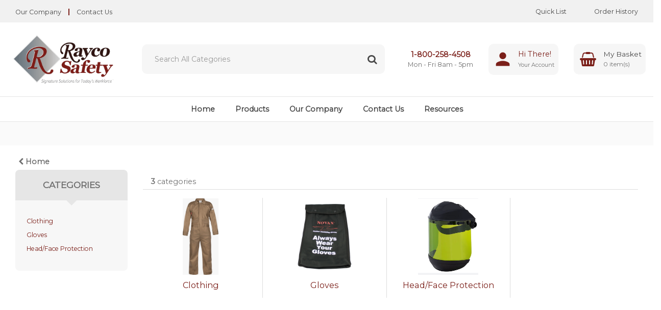

--- FILE ---
content_type: text/html; charset=utf-8
request_url: https://www.google.com/recaptcha/api2/anchor?ar=1&k=6LfX6fcpAAAAADKN9HFjlv42ujHjKxzsKdnuG-RW&co=aHR0cHM6Ly93d3cucmF5Y29zYWZldHkuY29tOjQ0Mw..&hl=en&v=N67nZn4AqZkNcbeMu4prBgzg&size=invisible&sa=loginForm&anchor-ms=20000&execute-ms=30000&cb=cfihcvme1u0u
body_size: 49528
content:
<!DOCTYPE HTML><html dir="ltr" lang="en"><head><meta http-equiv="Content-Type" content="text/html; charset=UTF-8">
<meta http-equiv="X-UA-Compatible" content="IE=edge">
<title>reCAPTCHA</title>
<style type="text/css">
/* cyrillic-ext */
@font-face {
  font-family: 'Roboto';
  font-style: normal;
  font-weight: 400;
  font-stretch: 100%;
  src: url(//fonts.gstatic.com/s/roboto/v48/KFO7CnqEu92Fr1ME7kSn66aGLdTylUAMa3GUBHMdazTgWw.woff2) format('woff2');
  unicode-range: U+0460-052F, U+1C80-1C8A, U+20B4, U+2DE0-2DFF, U+A640-A69F, U+FE2E-FE2F;
}
/* cyrillic */
@font-face {
  font-family: 'Roboto';
  font-style: normal;
  font-weight: 400;
  font-stretch: 100%;
  src: url(//fonts.gstatic.com/s/roboto/v48/KFO7CnqEu92Fr1ME7kSn66aGLdTylUAMa3iUBHMdazTgWw.woff2) format('woff2');
  unicode-range: U+0301, U+0400-045F, U+0490-0491, U+04B0-04B1, U+2116;
}
/* greek-ext */
@font-face {
  font-family: 'Roboto';
  font-style: normal;
  font-weight: 400;
  font-stretch: 100%;
  src: url(//fonts.gstatic.com/s/roboto/v48/KFO7CnqEu92Fr1ME7kSn66aGLdTylUAMa3CUBHMdazTgWw.woff2) format('woff2');
  unicode-range: U+1F00-1FFF;
}
/* greek */
@font-face {
  font-family: 'Roboto';
  font-style: normal;
  font-weight: 400;
  font-stretch: 100%;
  src: url(//fonts.gstatic.com/s/roboto/v48/KFO7CnqEu92Fr1ME7kSn66aGLdTylUAMa3-UBHMdazTgWw.woff2) format('woff2');
  unicode-range: U+0370-0377, U+037A-037F, U+0384-038A, U+038C, U+038E-03A1, U+03A3-03FF;
}
/* math */
@font-face {
  font-family: 'Roboto';
  font-style: normal;
  font-weight: 400;
  font-stretch: 100%;
  src: url(//fonts.gstatic.com/s/roboto/v48/KFO7CnqEu92Fr1ME7kSn66aGLdTylUAMawCUBHMdazTgWw.woff2) format('woff2');
  unicode-range: U+0302-0303, U+0305, U+0307-0308, U+0310, U+0312, U+0315, U+031A, U+0326-0327, U+032C, U+032F-0330, U+0332-0333, U+0338, U+033A, U+0346, U+034D, U+0391-03A1, U+03A3-03A9, U+03B1-03C9, U+03D1, U+03D5-03D6, U+03F0-03F1, U+03F4-03F5, U+2016-2017, U+2034-2038, U+203C, U+2040, U+2043, U+2047, U+2050, U+2057, U+205F, U+2070-2071, U+2074-208E, U+2090-209C, U+20D0-20DC, U+20E1, U+20E5-20EF, U+2100-2112, U+2114-2115, U+2117-2121, U+2123-214F, U+2190, U+2192, U+2194-21AE, U+21B0-21E5, U+21F1-21F2, U+21F4-2211, U+2213-2214, U+2216-22FF, U+2308-230B, U+2310, U+2319, U+231C-2321, U+2336-237A, U+237C, U+2395, U+239B-23B7, U+23D0, U+23DC-23E1, U+2474-2475, U+25AF, U+25B3, U+25B7, U+25BD, U+25C1, U+25CA, U+25CC, U+25FB, U+266D-266F, U+27C0-27FF, U+2900-2AFF, U+2B0E-2B11, U+2B30-2B4C, U+2BFE, U+3030, U+FF5B, U+FF5D, U+1D400-1D7FF, U+1EE00-1EEFF;
}
/* symbols */
@font-face {
  font-family: 'Roboto';
  font-style: normal;
  font-weight: 400;
  font-stretch: 100%;
  src: url(//fonts.gstatic.com/s/roboto/v48/KFO7CnqEu92Fr1ME7kSn66aGLdTylUAMaxKUBHMdazTgWw.woff2) format('woff2');
  unicode-range: U+0001-000C, U+000E-001F, U+007F-009F, U+20DD-20E0, U+20E2-20E4, U+2150-218F, U+2190, U+2192, U+2194-2199, U+21AF, U+21E6-21F0, U+21F3, U+2218-2219, U+2299, U+22C4-22C6, U+2300-243F, U+2440-244A, U+2460-24FF, U+25A0-27BF, U+2800-28FF, U+2921-2922, U+2981, U+29BF, U+29EB, U+2B00-2BFF, U+4DC0-4DFF, U+FFF9-FFFB, U+10140-1018E, U+10190-1019C, U+101A0, U+101D0-101FD, U+102E0-102FB, U+10E60-10E7E, U+1D2C0-1D2D3, U+1D2E0-1D37F, U+1F000-1F0FF, U+1F100-1F1AD, U+1F1E6-1F1FF, U+1F30D-1F30F, U+1F315, U+1F31C, U+1F31E, U+1F320-1F32C, U+1F336, U+1F378, U+1F37D, U+1F382, U+1F393-1F39F, U+1F3A7-1F3A8, U+1F3AC-1F3AF, U+1F3C2, U+1F3C4-1F3C6, U+1F3CA-1F3CE, U+1F3D4-1F3E0, U+1F3ED, U+1F3F1-1F3F3, U+1F3F5-1F3F7, U+1F408, U+1F415, U+1F41F, U+1F426, U+1F43F, U+1F441-1F442, U+1F444, U+1F446-1F449, U+1F44C-1F44E, U+1F453, U+1F46A, U+1F47D, U+1F4A3, U+1F4B0, U+1F4B3, U+1F4B9, U+1F4BB, U+1F4BF, U+1F4C8-1F4CB, U+1F4D6, U+1F4DA, U+1F4DF, U+1F4E3-1F4E6, U+1F4EA-1F4ED, U+1F4F7, U+1F4F9-1F4FB, U+1F4FD-1F4FE, U+1F503, U+1F507-1F50B, U+1F50D, U+1F512-1F513, U+1F53E-1F54A, U+1F54F-1F5FA, U+1F610, U+1F650-1F67F, U+1F687, U+1F68D, U+1F691, U+1F694, U+1F698, U+1F6AD, U+1F6B2, U+1F6B9-1F6BA, U+1F6BC, U+1F6C6-1F6CF, U+1F6D3-1F6D7, U+1F6E0-1F6EA, U+1F6F0-1F6F3, U+1F6F7-1F6FC, U+1F700-1F7FF, U+1F800-1F80B, U+1F810-1F847, U+1F850-1F859, U+1F860-1F887, U+1F890-1F8AD, U+1F8B0-1F8BB, U+1F8C0-1F8C1, U+1F900-1F90B, U+1F93B, U+1F946, U+1F984, U+1F996, U+1F9E9, U+1FA00-1FA6F, U+1FA70-1FA7C, U+1FA80-1FA89, U+1FA8F-1FAC6, U+1FACE-1FADC, U+1FADF-1FAE9, U+1FAF0-1FAF8, U+1FB00-1FBFF;
}
/* vietnamese */
@font-face {
  font-family: 'Roboto';
  font-style: normal;
  font-weight: 400;
  font-stretch: 100%;
  src: url(//fonts.gstatic.com/s/roboto/v48/KFO7CnqEu92Fr1ME7kSn66aGLdTylUAMa3OUBHMdazTgWw.woff2) format('woff2');
  unicode-range: U+0102-0103, U+0110-0111, U+0128-0129, U+0168-0169, U+01A0-01A1, U+01AF-01B0, U+0300-0301, U+0303-0304, U+0308-0309, U+0323, U+0329, U+1EA0-1EF9, U+20AB;
}
/* latin-ext */
@font-face {
  font-family: 'Roboto';
  font-style: normal;
  font-weight: 400;
  font-stretch: 100%;
  src: url(//fonts.gstatic.com/s/roboto/v48/KFO7CnqEu92Fr1ME7kSn66aGLdTylUAMa3KUBHMdazTgWw.woff2) format('woff2');
  unicode-range: U+0100-02BA, U+02BD-02C5, U+02C7-02CC, U+02CE-02D7, U+02DD-02FF, U+0304, U+0308, U+0329, U+1D00-1DBF, U+1E00-1E9F, U+1EF2-1EFF, U+2020, U+20A0-20AB, U+20AD-20C0, U+2113, U+2C60-2C7F, U+A720-A7FF;
}
/* latin */
@font-face {
  font-family: 'Roboto';
  font-style: normal;
  font-weight: 400;
  font-stretch: 100%;
  src: url(//fonts.gstatic.com/s/roboto/v48/KFO7CnqEu92Fr1ME7kSn66aGLdTylUAMa3yUBHMdazQ.woff2) format('woff2');
  unicode-range: U+0000-00FF, U+0131, U+0152-0153, U+02BB-02BC, U+02C6, U+02DA, U+02DC, U+0304, U+0308, U+0329, U+2000-206F, U+20AC, U+2122, U+2191, U+2193, U+2212, U+2215, U+FEFF, U+FFFD;
}
/* cyrillic-ext */
@font-face {
  font-family: 'Roboto';
  font-style: normal;
  font-weight: 500;
  font-stretch: 100%;
  src: url(//fonts.gstatic.com/s/roboto/v48/KFO7CnqEu92Fr1ME7kSn66aGLdTylUAMa3GUBHMdazTgWw.woff2) format('woff2');
  unicode-range: U+0460-052F, U+1C80-1C8A, U+20B4, U+2DE0-2DFF, U+A640-A69F, U+FE2E-FE2F;
}
/* cyrillic */
@font-face {
  font-family: 'Roboto';
  font-style: normal;
  font-weight: 500;
  font-stretch: 100%;
  src: url(//fonts.gstatic.com/s/roboto/v48/KFO7CnqEu92Fr1ME7kSn66aGLdTylUAMa3iUBHMdazTgWw.woff2) format('woff2');
  unicode-range: U+0301, U+0400-045F, U+0490-0491, U+04B0-04B1, U+2116;
}
/* greek-ext */
@font-face {
  font-family: 'Roboto';
  font-style: normal;
  font-weight: 500;
  font-stretch: 100%;
  src: url(//fonts.gstatic.com/s/roboto/v48/KFO7CnqEu92Fr1ME7kSn66aGLdTylUAMa3CUBHMdazTgWw.woff2) format('woff2');
  unicode-range: U+1F00-1FFF;
}
/* greek */
@font-face {
  font-family: 'Roboto';
  font-style: normal;
  font-weight: 500;
  font-stretch: 100%;
  src: url(//fonts.gstatic.com/s/roboto/v48/KFO7CnqEu92Fr1ME7kSn66aGLdTylUAMa3-UBHMdazTgWw.woff2) format('woff2');
  unicode-range: U+0370-0377, U+037A-037F, U+0384-038A, U+038C, U+038E-03A1, U+03A3-03FF;
}
/* math */
@font-face {
  font-family: 'Roboto';
  font-style: normal;
  font-weight: 500;
  font-stretch: 100%;
  src: url(//fonts.gstatic.com/s/roboto/v48/KFO7CnqEu92Fr1ME7kSn66aGLdTylUAMawCUBHMdazTgWw.woff2) format('woff2');
  unicode-range: U+0302-0303, U+0305, U+0307-0308, U+0310, U+0312, U+0315, U+031A, U+0326-0327, U+032C, U+032F-0330, U+0332-0333, U+0338, U+033A, U+0346, U+034D, U+0391-03A1, U+03A3-03A9, U+03B1-03C9, U+03D1, U+03D5-03D6, U+03F0-03F1, U+03F4-03F5, U+2016-2017, U+2034-2038, U+203C, U+2040, U+2043, U+2047, U+2050, U+2057, U+205F, U+2070-2071, U+2074-208E, U+2090-209C, U+20D0-20DC, U+20E1, U+20E5-20EF, U+2100-2112, U+2114-2115, U+2117-2121, U+2123-214F, U+2190, U+2192, U+2194-21AE, U+21B0-21E5, U+21F1-21F2, U+21F4-2211, U+2213-2214, U+2216-22FF, U+2308-230B, U+2310, U+2319, U+231C-2321, U+2336-237A, U+237C, U+2395, U+239B-23B7, U+23D0, U+23DC-23E1, U+2474-2475, U+25AF, U+25B3, U+25B7, U+25BD, U+25C1, U+25CA, U+25CC, U+25FB, U+266D-266F, U+27C0-27FF, U+2900-2AFF, U+2B0E-2B11, U+2B30-2B4C, U+2BFE, U+3030, U+FF5B, U+FF5D, U+1D400-1D7FF, U+1EE00-1EEFF;
}
/* symbols */
@font-face {
  font-family: 'Roboto';
  font-style: normal;
  font-weight: 500;
  font-stretch: 100%;
  src: url(//fonts.gstatic.com/s/roboto/v48/KFO7CnqEu92Fr1ME7kSn66aGLdTylUAMaxKUBHMdazTgWw.woff2) format('woff2');
  unicode-range: U+0001-000C, U+000E-001F, U+007F-009F, U+20DD-20E0, U+20E2-20E4, U+2150-218F, U+2190, U+2192, U+2194-2199, U+21AF, U+21E6-21F0, U+21F3, U+2218-2219, U+2299, U+22C4-22C6, U+2300-243F, U+2440-244A, U+2460-24FF, U+25A0-27BF, U+2800-28FF, U+2921-2922, U+2981, U+29BF, U+29EB, U+2B00-2BFF, U+4DC0-4DFF, U+FFF9-FFFB, U+10140-1018E, U+10190-1019C, U+101A0, U+101D0-101FD, U+102E0-102FB, U+10E60-10E7E, U+1D2C0-1D2D3, U+1D2E0-1D37F, U+1F000-1F0FF, U+1F100-1F1AD, U+1F1E6-1F1FF, U+1F30D-1F30F, U+1F315, U+1F31C, U+1F31E, U+1F320-1F32C, U+1F336, U+1F378, U+1F37D, U+1F382, U+1F393-1F39F, U+1F3A7-1F3A8, U+1F3AC-1F3AF, U+1F3C2, U+1F3C4-1F3C6, U+1F3CA-1F3CE, U+1F3D4-1F3E0, U+1F3ED, U+1F3F1-1F3F3, U+1F3F5-1F3F7, U+1F408, U+1F415, U+1F41F, U+1F426, U+1F43F, U+1F441-1F442, U+1F444, U+1F446-1F449, U+1F44C-1F44E, U+1F453, U+1F46A, U+1F47D, U+1F4A3, U+1F4B0, U+1F4B3, U+1F4B9, U+1F4BB, U+1F4BF, U+1F4C8-1F4CB, U+1F4D6, U+1F4DA, U+1F4DF, U+1F4E3-1F4E6, U+1F4EA-1F4ED, U+1F4F7, U+1F4F9-1F4FB, U+1F4FD-1F4FE, U+1F503, U+1F507-1F50B, U+1F50D, U+1F512-1F513, U+1F53E-1F54A, U+1F54F-1F5FA, U+1F610, U+1F650-1F67F, U+1F687, U+1F68D, U+1F691, U+1F694, U+1F698, U+1F6AD, U+1F6B2, U+1F6B9-1F6BA, U+1F6BC, U+1F6C6-1F6CF, U+1F6D3-1F6D7, U+1F6E0-1F6EA, U+1F6F0-1F6F3, U+1F6F7-1F6FC, U+1F700-1F7FF, U+1F800-1F80B, U+1F810-1F847, U+1F850-1F859, U+1F860-1F887, U+1F890-1F8AD, U+1F8B0-1F8BB, U+1F8C0-1F8C1, U+1F900-1F90B, U+1F93B, U+1F946, U+1F984, U+1F996, U+1F9E9, U+1FA00-1FA6F, U+1FA70-1FA7C, U+1FA80-1FA89, U+1FA8F-1FAC6, U+1FACE-1FADC, U+1FADF-1FAE9, U+1FAF0-1FAF8, U+1FB00-1FBFF;
}
/* vietnamese */
@font-face {
  font-family: 'Roboto';
  font-style: normal;
  font-weight: 500;
  font-stretch: 100%;
  src: url(//fonts.gstatic.com/s/roboto/v48/KFO7CnqEu92Fr1ME7kSn66aGLdTylUAMa3OUBHMdazTgWw.woff2) format('woff2');
  unicode-range: U+0102-0103, U+0110-0111, U+0128-0129, U+0168-0169, U+01A0-01A1, U+01AF-01B0, U+0300-0301, U+0303-0304, U+0308-0309, U+0323, U+0329, U+1EA0-1EF9, U+20AB;
}
/* latin-ext */
@font-face {
  font-family: 'Roboto';
  font-style: normal;
  font-weight: 500;
  font-stretch: 100%;
  src: url(//fonts.gstatic.com/s/roboto/v48/KFO7CnqEu92Fr1ME7kSn66aGLdTylUAMa3KUBHMdazTgWw.woff2) format('woff2');
  unicode-range: U+0100-02BA, U+02BD-02C5, U+02C7-02CC, U+02CE-02D7, U+02DD-02FF, U+0304, U+0308, U+0329, U+1D00-1DBF, U+1E00-1E9F, U+1EF2-1EFF, U+2020, U+20A0-20AB, U+20AD-20C0, U+2113, U+2C60-2C7F, U+A720-A7FF;
}
/* latin */
@font-face {
  font-family: 'Roboto';
  font-style: normal;
  font-weight: 500;
  font-stretch: 100%;
  src: url(//fonts.gstatic.com/s/roboto/v48/KFO7CnqEu92Fr1ME7kSn66aGLdTylUAMa3yUBHMdazQ.woff2) format('woff2');
  unicode-range: U+0000-00FF, U+0131, U+0152-0153, U+02BB-02BC, U+02C6, U+02DA, U+02DC, U+0304, U+0308, U+0329, U+2000-206F, U+20AC, U+2122, U+2191, U+2193, U+2212, U+2215, U+FEFF, U+FFFD;
}
/* cyrillic-ext */
@font-face {
  font-family: 'Roboto';
  font-style: normal;
  font-weight: 900;
  font-stretch: 100%;
  src: url(//fonts.gstatic.com/s/roboto/v48/KFO7CnqEu92Fr1ME7kSn66aGLdTylUAMa3GUBHMdazTgWw.woff2) format('woff2');
  unicode-range: U+0460-052F, U+1C80-1C8A, U+20B4, U+2DE0-2DFF, U+A640-A69F, U+FE2E-FE2F;
}
/* cyrillic */
@font-face {
  font-family: 'Roboto';
  font-style: normal;
  font-weight: 900;
  font-stretch: 100%;
  src: url(//fonts.gstatic.com/s/roboto/v48/KFO7CnqEu92Fr1ME7kSn66aGLdTylUAMa3iUBHMdazTgWw.woff2) format('woff2');
  unicode-range: U+0301, U+0400-045F, U+0490-0491, U+04B0-04B1, U+2116;
}
/* greek-ext */
@font-face {
  font-family: 'Roboto';
  font-style: normal;
  font-weight: 900;
  font-stretch: 100%;
  src: url(//fonts.gstatic.com/s/roboto/v48/KFO7CnqEu92Fr1ME7kSn66aGLdTylUAMa3CUBHMdazTgWw.woff2) format('woff2');
  unicode-range: U+1F00-1FFF;
}
/* greek */
@font-face {
  font-family: 'Roboto';
  font-style: normal;
  font-weight: 900;
  font-stretch: 100%;
  src: url(//fonts.gstatic.com/s/roboto/v48/KFO7CnqEu92Fr1ME7kSn66aGLdTylUAMa3-UBHMdazTgWw.woff2) format('woff2');
  unicode-range: U+0370-0377, U+037A-037F, U+0384-038A, U+038C, U+038E-03A1, U+03A3-03FF;
}
/* math */
@font-face {
  font-family: 'Roboto';
  font-style: normal;
  font-weight: 900;
  font-stretch: 100%;
  src: url(//fonts.gstatic.com/s/roboto/v48/KFO7CnqEu92Fr1ME7kSn66aGLdTylUAMawCUBHMdazTgWw.woff2) format('woff2');
  unicode-range: U+0302-0303, U+0305, U+0307-0308, U+0310, U+0312, U+0315, U+031A, U+0326-0327, U+032C, U+032F-0330, U+0332-0333, U+0338, U+033A, U+0346, U+034D, U+0391-03A1, U+03A3-03A9, U+03B1-03C9, U+03D1, U+03D5-03D6, U+03F0-03F1, U+03F4-03F5, U+2016-2017, U+2034-2038, U+203C, U+2040, U+2043, U+2047, U+2050, U+2057, U+205F, U+2070-2071, U+2074-208E, U+2090-209C, U+20D0-20DC, U+20E1, U+20E5-20EF, U+2100-2112, U+2114-2115, U+2117-2121, U+2123-214F, U+2190, U+2192, U+2194-21AE, U+21B0-21E5, U+21F1-21F2, U+21F4-2211, U+2213-2214, U+2216-22FF, U+2308-230B, U+2310, U+2319, U+231C-2321, U+2336-237A, U+237C, U+2395, U+239B-23B7, U+23D0, U+23DC-23E1, U+2474-2475, U+25AF, U+25B3, U+25B7, U+25BD, U+25C1, U+25CA, U+25CC, U+25FB, U+266D-266F, U+27C0-27FF, U+2900-2AFF, U+2B0E-2B11, U+2B30-2B4C, U+2BFE, U+3030, U+FF5B, U+FF5D, U+1D400-1D7FF, U+1EE00-1EEFF;
}
/* symbols */
@font-face {
  font-family: 'Roboto';
  font-style: normal;
  font-weight: 900;
  font-stretch: 100%;
  src: url(//fonts.gstatic.com/s/roboto/v48/KFO7CnqEu92Fr1ME7kSn66aGLdTylUAMaxKUBHMdazTgWw.woff2) format('woff2');
  unicode-range: U+0001-000C, U+000E-001F, U+007F-009F, U+20DD-20E0, U+20E2-20E4, U+2150-218F, U+2190, U+2192, U+2194-2199, U+21AF, U+21E6-21F0, U+21F3, U+2218-2219, U+2299, U+22C4-22C6, U+2300-243F, U+2440-244A, U+2460-24FF, U+25A0-27BF, U+2800-28FF, U+2921-2922, U+2981, U+29BF, U+29EB, U+2B00-2BFF, U+4DC0-4DFF, U+FFF9-FFFB, U+10140-1018E, U+10190-1019C, U+101A0, U+101D0-101FD, U+102E0-102FB, U+10E60-10E7E, U+1D2C0-1D2D3, U+1D2E0-1D37F, U+1F000-1F0FF, U+1F100-1F1AD, U+1F1E6-1F1FF, U+1F30D-1F30F, U+1F315, U+1F31C, U+1F31E, U+1F320-1F32C, U+1F336, U+1F378, U+1F37D, U+1F382, U+1F393-1F39F, U+1F3A7-1F3A8, U+1F3AC-1F3AF, U+1F3C2, U+1F3C4-1F3C6, U+1F3CA-1F3CE, U+1F3D4-1F3E0, U+1F3ED, U+1F3F1-1F3F3, U+1F3F5-1F3F7, U+1F408, U+1F415, U+1F41F, U+1F426, U+1F43F, U+1F441-1F442, U+1F444, U+1F446-1F449, U+1F44C-1F44E, U+1F453, U+1F46A, U+1F47D, U+1F4A3, U+1F4B0, U+1F4B3, U+1F4B9, U+1F4BB, U+1F4BF, U+1F4C8-1F4CB, U+1F4D6, U+1F4DA, U+1F4DF, U+1F4E3-1F4E6, U+1F4EA-1F4ED, U+1F4F7, U+1F4F9-1F4FB, U+1F4FD-1F4FE, U+1F503, U+1F507-1F50B, U+1F50D, U+1F512-1F513, U+1F53E-1F54A, U+1F54F-1F5FA, U+1F610, U+1F650-1F67F, U+1F687, U+1F68D, U+1F691, U+1F694, U+1F698, U+1F6AD, U+1F6B2, U+1F6B9-1F6BA, U+1F6BC, U+1F6C6-1F6CF, U+1F6D3-1F6D7, U+1F6E0-1F6EA, U+1F6F0-1F6F3, U+1F6F7-1F6FC, U+1F700-1F7FF, U+1F800-1F80B, U+1F810-1F847, U+1F850-1F859, U+1F860-1F887, U+1F890-1F8AD, U+1F8B0-1F8BB, U+1F8C0-1F8C1, U+1F900-1F90B, U+1F93B, U+1F946, U+1F984, U+1F996, U+1F9E9, U+1FA00-1FA6F, U+1FA70-1FA7C, U+1FA80-1FA89, U+1FA8F-1FAC6, U+1FACE-1FADC, U+1FADF-1FAE9, U+1FAF0-1FAF8, U+1FB00-1FBFF;
}
/* vietnamese */
@font-face {
  font-family: 'Roboto';
  font-style: normal;
  font-weight: 900;
  font-stretch: 100%;
  src: url(//fonts.gstatic.com/s/roboto/v48/KFO7CnqEu92Fr1ME7kSn66aGLdTylUAMa3OUBHMdazTgWw.woff2) format('woff2');
  unicode-range: U+0102-0103, U+0110-0111, U+0128-0129, U+0168-0169, U+01A0-01A1, U+01AF-01B0, U+0300-0301, U+0303-0304, U+0308-0309, U+0323, U+0329, U+1EA0-1EF9, U+20AB;
}
/* latin-ext */
@font-face {
  font-family: 'Roboto';
  font-style: normal;
  font-weight: 900;
  font-stretch: 100%;
  src: url(//fonts.gstatic.com/s/roboto/v48/KFO7CnqEu92Fr1ME7kSn66aGLdTylUAMa3KUBHMdazTgWw.woff2) format('woff2');
  unicode-range: U+0100-02BA, U+02BD-02C5, U+02C7-02CC, U+02CE-02D7, U+02DD-02FF, U+0304, U+0308, U+0329, U+1D00-1DBF, U+1E00-1E9F, U+1EF2-1EFF, U+2020, U+20A0-20AB, U+20AD-20C0, U+2113, U+2C60-2C7F, U+A720-A7FF;
}
/* latin */
@font-face {
  font-family: 'Roboto';
  font-style: normal;
  font-weight: 900;
  font-stretch: 100%;
  src: url(//fonts.gstatic.com/s/roboto/v48/KFO7CnqEu92Fr1ME7kSn66aGLdTylUAMa3yUBHMdazQ.woff2) format('woff2');
  unicode-range: U+0000-00FF, U+0131, U+0152-0153, U+02BB-02BC, U+02C6, U+02DA, U+02DC, U+0304, U+0308, U+0329, U+2000-206F, U+20AC, U+2122, U+2191, U+2193, U+2212, U+2215, U+FEFF, U+FFFD;
}

</style>
<link rel="stylesheet" type="text/css" href="https://www.gstatic.com/recaptcha/releases/N67nZn4AqZkNcbeMu4prBgzg/styles__ltr.css">
<script nonce="Is3-mnKjbPIMPoTAiKbsrw" type="text/javascript">window['__recaptcha_api'] = 'https://www.google.com/recaptcha/api2/';</script>
<script type="text/javascript" src="https://www.gstatic.com/recaptcha/releases/N67nZn4AqZkNcbeMu4prBgzg/recaptcha__en.js" nonce="Is3-mnKjbPIMPoTAiKbsrw">
      
    </script></head>
<body><div id="rc-anchor-alert" class="rc-anchor-alert"></div>
<input type="hidden" id="recaptcha-token" value="[base64]">
<script type="text/javascript" nonce="Is3-mnKjbPIMPoTAiKbsrw">
      recaptcha.anchor.Main.init("[\x22ainput\x22,[\x22bgdata\x22,\x22\x22,\[base64]/[base64]/[base64]/bmV3IHJbeF0oY1swXSk6RT09Mj9uZXcgclt4XShjWzBdLGNbMV0pOkU9PTM/bmV3IHJbeF0oY1swXSxjWzFdLGNbMl0pOkU9PTQ/[base64]/[base64]/[base64]/[base64]/[base64]/[base64]/[base64]/[base64]\x22,\[base64]\\u003d\x22,\x22wrMXMMOyI8OYw5nDrGPCpsOEwqHCs1DDpD0Hf8O4ScKYc8Khw5gDwoXDoic5BsO2w4nCh1c+G8OxwqDDu8OQL8Kdw53DlsO7w41pakhswooHPsKNw5rDshIwwqvDnnvCowLDtsKWw5MPZ8KPwqVSJh5/w53DpFFgTWUpd8KXUcOlThTChlPCgmsrJgsUw7jCs1IJI8KtD8O1ZCvDtU5TOsKXw7MsRcOfwqVya8KbwrTCg1A3Ql9iDDsNIsKSw7TDrsKbVsKsw5lsw6vCvDTCqBJNw5/ColDCjsKWwownwrHDmm/CnFJvwoA+w7TDvBktwoQrw4DCl0vCvQ1vMW5hYzh5wqvCp8OLIMKVViABWMOTwp/CmsOtw5fCrsOTwoYVPSnDrBUZw5AqV8OfwpHDvUzDncK3w4A0w5HCgcKWeAHCtcKhw4XDuWkqAnXChMOfwqxnCGlCdMOcw6jCkMOTGFozwq/Cv8ODw7bCqMKlwqExGMO7a8Ogw4Mcw5DDnHx/cyRxFcOZVGHCv8OuZGB8w6bCuMKZw550HwHCogDCq8OlKsOuaRnCnzR6w5ggLFXDkMOaecKpA0xadsKDHFFTwrI8w6TCjMOFQx3CnWpJw5zDlsOTwrM0wo3DrsOWwpjDsVvDsRhzwrTCr8OHwrgHCWhlw6Fgw6QHw6PCtlJLaVHCrzzDiThBHBw/F8OOW2k3wr90fwxXXS/DmHc7wpnDoMK1w54kKg7DjUcHwrMEw5DCkgl2UcKlQSlxwohqLcO7w60Ww5PCgGc1wrTDjcOmPADDvzTDvHxiwqstEMKKw6Azwr3CscOTw7TCuDRMW8KAXcO4JTXCkj7DhsKVwqxpacOjw6cOW8OAw5d/[base64]/DqSbCncKCwqAbwpQMCSRjc8KWwotVw7VQw6lueTghUMOlwp5fw7HDlMOcP8OKc2VpasO+Ajl9fBfDpcONN8O4D8OzVcK5w6LCi8OYw5cyw6Atw7DCiHRPTFBiwpbDtMKhwqpAw7AHTHQkw7vDq0nDvsOsfE7Cu8OPw7DCtB/CpWDDl8K/AsOcTMOHUsKzwrFwwrJKGkHCpcODdsOMLTRaY8KoPMKlw5vCoMOzw5N9dHzCjMOiwo1xQ8Kyw4fDqVvDq2ZlwqkPw7g7wqbCh0Bfw7TDgWbDgcOMfVMSPEwfw7/Di2Aww4pLNBgrUBhSwrFhw4zChQLDsxrCjUt3w7Y2wpA3w5JvX8KoHEfDlkjDtcKIwo5HH2Nowq/[base64]/f8OzXXxgQC3Dl8KKwrtUC1HClcKSwq9uQDNuwq0AFhXDm1HCgUczw6/DjEjDp8KxNsKUw7cDwpUyZBUteAFFw4bDixVhw4vCmhnCsjJWTxrCtcOUQ3jCjsOBTMO1wrQMwofComlFwq9EwrVuw4nCnsOvQzDCosKJw4nDtg3Cg8OJw4vDhsKBT8KMw4TDqh1tOMKOw4lLLlA5w5XDrhPDgQU/W17CgB/Cl3NddMOcEi8Swrstw5lrwpvCj0TDnCbChMOBe3JILcOpbyjDmEU7EAIbwqnDkMOAERxfUcKJb8Kew5gZwrXDuMOWw5RkBgcvP0pzHcOgesKwesOLWy7DqmzDh0TCh2tmVxgJwolSImLDpG8aBMKawqpQeMKaw6dzwoN1w6/[base64]/DhcKcG2jDvlhnw6/Dg8OMw7rCljFpw7ptN07Cjxh8w57Di8O6L8O2ZhNpBkDCsi7CtcO/w7jDgMOpwpDDicKLwoNnw4vCr8OwWhUKwpFJw6DCj3HDkcO5w6l/RsK1w44SCsKSw4tmw64HAlvDusOIKsOrSMKZwpvDiMORwqdSXGYHwrPDgTlBdlHDmMOaOzIywp/Du8KNw7EQS8O7b3ptGcOBIsOWwo/[base64]/DjQ9xw6Bxwop7ZQjDjjIUwpYXVsOIwoMvBMO/[base64]/QlAzLsK3HsKkLgxuYsOfB8OkRcKWAsO+MyQyKmZyZsO5DyIRTAXDkWNDw7xwYSxQRcOeY23CkUR1w4ZZw4JpaERhw6jCjsKOS0pOwrt5w7lPw6DDixfDogzDtsKsPCrCnWbCkcOWPMKmw5AmdcKoRz/DhMKCw7nDshrDrXfDg38JwoLCs3bDscOvQ8ONUTVPBWjCqsKhwo9Kw5Rew71mw5LDhMKpUsO8bMKsw7RMWwQDTMOCYC8ww6ktQ0Y9woVKwrdQZ1oFFw8MwojDmnnCnFPCusOhw68nw63CmkPDnMOvESbDiGZewpTCmBddYgvDvQRiw4zDmHcvwpDDqsOaw6PDhivChx/[base64]/CkgPCqwfDqnEdKnMde3Y9wq8bw57CgijDiMKuUDA7OCHDgMKrw7Arw7lXTx/Du8O0wpPDhMOow7TCviTDvMO/w4YLwpHDlsKgw4BCLyjCmcOWcMKVYMKlC8KhTsKtW8KQLx19c0fChX3CscKyV2TCocO6wqnCoMK6wqfCsTPCu3kpw6fCrQB1fCfDkEQWw5XChknDkyckcFLDiwBzOsKyw74fBFzCpsOYDsOZwpnCq8O5wovCmMO9wownwoBjwq/CvwMSOR9zJMK7wroTw6ZNwrFww7LCn8OwCcOaE8OAS0c2UGpCwo9ZL8KOB8OIT8KGwoUow58Lw4rCswkJfcO/w7zCm8K5woMLw6rDomTDkcOBaMKhGlAYU2LDssOCw7XDtsKiwqvChCfDlUxDwooUf8KWwqzDqhjCg8K9Q8OeUBzDt8O8cxh+wrrDjcOySk3CtUwnwpfDnQoSD0MlH0BFw6c8UWEbw7HClgVfV2zDglbCicOHwp51w6jDrMOrHMOgwrc5wo/CjEhOwqPDgmHClzd3w6Few50ePsO7e8KJRMKdwpNWw6/CpVpfw67DqQUQw6Yow45LCcORw50xOMKtcsOcwrVZcsKAe2rCqSfCh8KKw49nDcO8woHDnSTDuMKeasOIOcKZwr8IDj9VwphswrfCncOhwo9Yw49VNnJdKhzCtMOwb8KNw6PCr8Orw5xKwq9WJMK9IVXChMK8w5/CkcOIwpchFMOCBC/[base64]/DjsKSwpIMwq9PwrzCjRd5ckbDtcKxwrfDucK6wrrCtXxvKUoYwpYiw7zCsR4sDVDDsnLDn8OSwpnCjBrClcK1ElrCnMO+dkrDiMORw7ErQMOyw4vCmlzDn8O/BMKOZcKKwoDDjlTCsMKLQMOKw5HDpwlTw4VOc8OGwrXDvkQ6wqwzwqfCgGbCtCIIw6LCsU/DgBwiGsKzfjXCom89FcKFElMaW8KYUsKwcxHCky/DlcOZYWgJw7FEwpMyNcKWw6fCosKvcl/Ct8KIw6Jdw452woZSREnCicOXwrhEwrLDuTnDuiTDu8OpFcKeYxt6USxbw4bDlzIXwp7DgcKGwpnCtDFxGlnCnsOcBMKRwohbWmIPdcKRHMO2KjxKeW/DucOZb2N/woobw68kBsOTw5XDtcOjH8Otw7sUDMOiwq7CoSDDkgxjHXx0J8Kjw705woFvbwhNw7XDg03DjcO+IMORBGHCqsKfwowiwpZOJcKScG/CllTDqcODw5JKG8KHJlwsw4/Dt8Kow5RNw63DmsKhb8OwDjtRwpVxA1FAwpxdwrDClhnDtwbCgMKAwonDm8KBUBzDgsKDT20QwrvClDQXw78keg1Tw5PCgMOqw7PDjsKXIsODwrjCm8OmA8OtbcOxQsOIwrQzFsOVbcKMJ8OIMVnCqE7Ct2DCk8O8HTvCtcK5cH/DtsOnOsKHR8K8MMOjwoXDuhnDjcOAwqw4NsKOesKGGW5IUsK2w5vDssKUwqEYwo7DnTLDhcOcECHDt8KCVWVGwpnDgcKEwoQawr/CnSzCosOTw6FEw4XChcKhMcK7w5Y+YVgmAXfDpsKFX8KMw7TCnG7Dm8KGwo/CjcKjw6bCjyx5K2XCsFXCj1kcWRF7woAFbsKxL3BFw5vCrDfDq07Ci8KkWMKJwr8+fcOYwo3Cvn7DvioFw7DCqMKMZW8lwrrCt1lOWMKwFFzDgMOiMcOsw5UawrEmwq81w6XDohDCrcK6w54mw7/CqcKYwpNOPxnCuTrDp8Olw7FSw7rCn37DhsO5wrTDo39dW8KYw5dcw5Qqw5hST2XDnU5zQhvCtcOowqbCp39NwqgZw401wqjCvsObc8KZIyPDj8O6w6/DscO2K8KaNybDhTF1SsKCBU9uw7XDuFLDmcOZwrAkKhEbw5Ypw7/CicO4wpzDjMKpwrIHJsOcw5JAwrnCt8OrLMKhw7IYEXvDnBrCiMOXw7/[base64]/CuHxHDn3Cl8KoFcOFR8O5w5rDvyIaw51CKF3Dvk4Owo7Chzw4w53DnT/CtcOOXMKEwoccw5dKwr8+wqNmw4xLw7fDrxIfAMKQbcOyCVHCkzDDiGQQRCtPwrY3w79Kw71Qw4o1w5DCrcKeDMKiwqjCvE93w6pkw4jCuwEgw4hMw7rCr8KqLg7Cv0N/E8OWw5M4w7UJwr7CtQbDrMO0w70/KB0mwqYswphjwqgLU1gewoLCtcOcP8Opwr/ChWEuw6IzWiQ3w63CuMK8wrBVw53Dmxgsw7zDjB1OYsOKVcOnw4nCv3BkwoLDrSgdKlvCoxkjw78Bw6TDhCxnw7IRNQzCncKJw5vCpWjDosOtwqwKa8KebMKRQ0siw4zDhQjCq8O1cSBUIB9lfwTCqQEhTnAfwqIhXwJPXcKowq9ywr/[base64]/CcOAw7/[base64]/DosOCwqhTY1jDjMOZKQFwEF13wqgzJDHDpsK/a8KbIjwSwq5qw6JJf8K3FsOdw6PClsOfw4PDvCt/[base64]/wqQUNkRuw7gDBMK+wrnDlDPDrsKIwrDCszXCsSXCvMO3e8OUfcKFwoUiw7IVOsKgwqkiSMKYwrAUw4PDhG/[base64]/DqWHDtzbDvsKgNy7CtVrCqTjCu07ClsKGw6NQwpw5SBsjwrnCmwwrwpvDuMKEwprChA1zwp/DuHIgV19pw6FSa8KDwp/CiFPDvnTDncO9w6kuwpxMVsO+w4XCkAAwwqZ7OFs+wrkdF0oeT1lrwok4D8KGNsK+WmwDfsOwczDCtFHCtgHDrMOtwpPCl8KpwohawroJMsOtb8OTQCwFwokPw7hREE3DnMOPNwVNwqzCgk/[base64]/w6JxJ8K2CRPCkBHDkEjDs8K2bcKPwpYYZsKYLMObPcKFGsKSaEnCpR5fTMKpZMKNfDQFwpfDg8OdwocrI8OqWX/DosOcw5HCrFgWecO3wq9mwrchw6jDsH81OMKMwoZwMMOlw7IFewVmwqPDh8KYP8KQwonDtcK0GsKJXi7DlsOcw5Bqwr3Do8KowobDncK8Y8OjHxozw7YVeMOKSsKPaT8qwrICEDPDvXM+FQp4w4PCpcKZw6dnw7DCjsKgaiTCin/Dv8KAE8Kuw6HCiHfDlMOuAsOBRcOzaU4nwrwHdMONBsKVCcOswqvDnH7Cv8Ksw6ILfsKyEVHCoURNw4pOasOHAnsZUMKMw7d4bHbDvUvDinzCrwfChFBAwo4gw5nDmDXCpg8nwo5ww5PCkC/[base64]/ChMKGYsO7w7TCvDMtwrnCvMKTRsKewolSwobDmDgLwp3Cq8OOS8O7BcKSwqnCsMKcOMO3wrBbwrjDn8KJdGgwwp/Cs1pHwp1wMHBDwpjDuA3CsV/Dh8OVe1nDhMKDThhaUy89w7BeKRAlf8OzQWFWH0o8NhBmI8OnGcOZNMKvBsKfwpUsFMOoJsO+VF3Dk8O5Jw7ChRPDisOVUcOHQWtyb8O9c0rCoMOHY8K/w7prYcO/RBfCtHAZH8KYwpbDngnDm8K+KnYBIz3Cgzddw70Af8KSw4rDiitQwrwkwrjCkSbCt1HDo27Do8Kcw4d+Y8KlAsKbw5lywrrDjyjDqcKew7HDtcOFTMK5Q8OBGxYywrnCkhXCsA3DkXZ7w4Adw4DCnMOTwrVyG8KKG8O7wrjDpcKkWsKKwqPCpHHCrl/CrR3CvEBtw7N2VcKow59OYVl3wrvDhX5HXT3DpwDClcOuY2lDw5PCig/DnHAPw6NwwqXCs8O8wpFIf8KFIsK/GsO9w4cqwrDDgFlNP8KgQsO/w6bCssKnw5LCu8KWeMOzwpPCi8OvwpDCmMK1w7tCwqxua3guB8KDw7fDo8OdLFNGNHYcw48JNRPCicO1BMObw5LCqsOhw4bDvMOAF8KSXiPDtcKJPcO0SzzDrMKJwoVlwrfDocOXw7fDmRPCi2nDscKGSSbDunHDuEl3wqXDpsOqw64Uw6vCjcKTO8KUwo/CtcOfwppadMKjw4PDpAbDunvDt2PDuj/[base64]/wqHCrcOKwpIpw4vCuMKxw4XDgsOhV8KNb2vCscKYw7nDph/Djy7Cr8K9wrPDtCJIwoMyw7RlwrXDi8OnZhdFWArDusKhNQ3Cm8Kxw5rDo08xw7XDnVDDjsK8w6nCrk3CompsA0J3wpbDqU/ChmJDU8OjwqonGzbDiBYSe8OPw4fDllJwwoDCq8OPRjjCklzDqsKiVcO6JTvCm8OfBjEGQGgNb2hAwo3Ctz/[base64]/DphN6wpLDmMKgWTjCr8KTw7rDiEzDiD3DgMKhwpLCoMK6w4w+V8O9wpzCq0XCvlfCt1/CoCx6wpFOw6zDiA/Dsh0+GMOeYMK0wrp1w752TTvCthJ4wrxRBcKXPCZuw5wNwqZ9wrRnw5bDosO6w47DqcKNwrwfw51uwpbCkMKCcgfCnMOcH8OSwrN+a8KDWwspw55Fw4jClsKHJA9mw7B1w5jCmH9Rw7RSOA8ZIMKFIC3Cm8O/wo7DjHnCvDMRdkM6GMK2T8OIwrvDigB2YEDDssOLOMOoeW4xVll3w7PDjm8rLykdw4DCtsKfw7wKwpzDl0IyfR8nwqrDs3Agwp/DtsKWw5wjw64rJUjCpsOObcOHw6QjFsKvw4RWXCTDp8OVZsO4RsOwZQzCnXDCix/DrnzCisK/B8K4cMOQL1rDnRjDhgTCi8OmwpjCscKBw5ABUcOiwqpHNgfCsFTCmlXDllbDtgBuclrDl8OTw4zDocKKwoTCmGVtR3zClUZmUMK4w5jCsMKtwp/CgjrDkQ1eVUoJMFZmWEzCnk/Cl8Obw4bCiMKoKsOTwojDo8KKJFnCjTHDiX/CjsOeYMOgw5fDlMK0w7XCv8K5ORoQwoFKwp3CgnJfwo/DpsKIw5U/wrwXwr/CnsOeJR3CqA/DpMO7wop1w7c0R8Ocw4DCjUTCrsOBwqXCg8KnY0XDq8KJw6fDqjTDtcOHcknDkywBw6jDucOLw58RQcOZwrHDkjt2w5thwqDCqcOnO8KZAzDDkcKNfmLCqyQTw4LCiUclw6tTwpgFUT/CmTRNw70Pw7QLwpIgw4R0wqc5KEHClhHCv8Ocw6TDtsKaw7wAwpl8woh0w4XCmcO5HSwLw6w8woYNwpXCohnDkMOJPcKCMXbCjXZjX8OsWHZ4BMKuwojDlCrCixcQw4k2wqHDo8KXw44wZsK2wq4rw4tgdEYKwpA0Klo/[base64]/CnxLDnzAGRcOSP8OZw41BXsKAw758a1vDu2pLwrzDrSnCjkR7SEvCnMOZEsO5Z8O+w5oEw68oTsOhHX5xwrvDpMOVw43CrMKnG3E4KsO+d8Kew4DDk8ORA8KPIcKVwo5kNcOtSsO9YcONGcOsXcK/w5rDrxw1wqQkK8OrenwDO8K2wp3DgRnCsDdIw57CtFLCjcKVw6HDihDClsOLwrvDrsKxVcKDFC7DvsKWLcKqMRNIWEgqThjCj0RNw6DCsk3DhUHCpsODMcOzSXYKCWDDscKCwog5QRrDmcOIwo/DjsO4w6Y9AsOow4FyTcO9MsOAX8Kpw6vDtcKbcCnCkhoPC2gaw4I5eMOMQnlpasOaw4/Ch8O7wpRGEsOCw7LDsS0BwrvDtsOqwrvCusO0wq9NwqHCsm7DvgPCoMKfwqnCucO+wrvChsO/wrXCv8OHbVsJOsKvw5hVwq0/aW7CjGDCt8KdwpnDnMKVKcKSwpvDnMOlLmQQZ1UFacK5fMOgw5nDsmPClSwowpLClMKfw7/DiznDvXrDgAfCjiDCrHpWw6UFwqsGw5tTwoHChwk5w6Brw7/DvsOkF8KUw5UtcMKKw67DmTvCuERbVXRrLMKCRxHChMOjw6JWWjPCp8K2NsOsACt0w49zQHduER83wo4/fzljw7UswoBSUsO3w7tRU8Ouwq3CrG9zZMKXwoLCjMKCVsKyR8KnVGrDtMO/wrFowpkEw75RRsK3w4hkw4TDvsKaEMKPGXzCkMKIwo3DvcOCZcOmPcO4w5U+wro5cEJzwrPDhsOfwpLCuT/[base64]/DqcOVw6x4w6Fiw7NZw6XCqMOXdsOpCwBGMi3Cm8KUw6w1worDusK+woQdeCRScWs4w6NMTsO4w6sqf8KENCpewrXCtcOmw5/DkxV6wqg+wo/[base64]/fsOtFUDDksKmw6Rcw6fDpw5hw6UrwqQNwoVfVm9aHmofFMODdCXChXHDgsOgVWtxwq3DjMOKw48Zw6vDs3YFCysZw73Cj8K2P8OWF8OTw4dJTVHCpDHChE9bwrZSHsKbw4/DvMK9M8KhSFDCmcOJYcOpJsKaF2XCqMOow6rCgS3DsQdJwo4rQsKfwp0Hw7PCscOTDRLCp8OowoATHQFDw7MQYxNCw6E1a8Oxwr/DsMOeQhMeOgDClcKAw6LDhkzClsOFBMKvLDzCrsO7DF3DqDlNI3RLRsKPwoHDisKuwq/[base64]/[base64]/w4xAw4nDly1tfcOqJAAKPy3CuFzDog51wpJXw7PDm8K3CcK9XHB+dMOXPcO+wpsYwpxiED/DiyJzEcKxS0bCoRrDp8O1wpgvU8O3acO0wpxsw41CwrXDuw1fwos+wolzEMOvcmFyw7zCr8KzcSbClMO5w7xOwppow5IBXVXDuEjDg07ClFl/KV0keMK+KMKLw7EMKivDgcKww6jCnsKJE1XCkxLCqcOsHMO9FyLCvsK4w6Qmw6YWwqvDty4jwqTCjFfCn8KEwrMoOCJ6w7gAw63DlsOTWh/DlwvCmMKaQ8O7T0x6wqfCoz/CrAojc8O7w4Z+XMOiXHBswpw0XMOEcsK7V8OyJ3VjwqUGwqnDicO4woLCh8OOwp1dw4HDjcKrWMO3TcKNK2fCnmTDlifCulsgw47DpcOMw48NwpjDocKECcO0wrEtwprCqsKcwq7DmMOAwoPCuU/DjxHDgWJLKcKeFcOBehZXwoR+woh8wq3DisKHHCbDrgp5T8OURwnCkh9TIcKdw5jDncOvwrDCkMKAFXnDmMOiw6ogwp/CiXzDqBofwobDuzURwpLChMOtesKSwo/Dn8KDBC89wpbCjn8/McOtwpANW8Ohw74QQGhMB8OIT8KUSHXDnC9uwp5dw6PDosKWwrItYMOWw77DkMOhwpLDmFDDv3dKwr/DiMKYwrvDoMOjSsKkwr0AX25HKcKBwr/CljEXGibCjMOSfltxwobDlhZOwopDF8K/McKRfcOdTUoaMcOmw4jDpH0zwrgwNMK8wqAxc1XCjMOWwrbCs8OYacOIKUvDqysvw6I1w41XZjzCqsKFOMOrw60DWcOxRW3CqMKiwqDCihMvw5N5HMK9wrReKsKeZm5Vw446woHDncOnwr89wqIow60dYX/CvMKaw4vCrMO2wp99B8Ohw77Dmn0nworDs8Ovwq/DnGYbBcKTwo8DLzpxJcKMw4HDjMKmwppYDAYsw5Ffw6nClQTCpTl9eMKpw4/[base64]/DvMODCMO5wrsZTxHCmGDDvDZPw6LCrV17f8KCKX3DsV9Kw7tiRMKmPsKkLsKNAB0iwoE3wpUuw50kw5tzw67DjAoHXV0TB8KPw5NNNcO4wpvDucO+KsKNw7zDqXlHBcOqacK7TU3CnCV+wroZw4nCuiBzFR5qw67CkmEEwppsBMONCcO/AiolKjB4wpTCoXxlwpnCpkzCu0fDkMKEc2nCqn9YNcOPw45sw7pcAsOjOxIGRMOXMMKaw75zw5U0NCBIccO3w4vDl8O1LcK3NDfCqMKbDcKRwrXDisOww55Sw7bDhcOxwpxgJxgfw6LDtsOXQnjDtcONT8OPwqMqGsOJSFITQyfDgsK5c8KhwqHCksO6MWrCkwXDim/Cjx4pXMOQJcOqwr7DosO/woluwrxAS0Z4BsOpw4gvEMOhTlLDm8KvfmnDnTcAeVdeMwzCucKqwpM6VSbClcKuREXDliHDgMKOw4EldsOSwrTCvsKobcOKPm3DiMKLw4Mnwo3CjsONw4fDoVLDmH4Hw5wXwqINw5bCo8K1wq3DusKDbsKFKMO/wq4Tw6fDksOzwoENw7vDuXUdOsKZP8KZWH3CmcOlCELCtsK3w5IUw5Ukw75yCsKQYsKUw5VJw53DlGLCicKwwo3CtMK2ExgKw6BKcsKedMK3fMKydsOCUzrCtDs5woPDi8OLwpDCjFMia8KkUloTVMOJwqRfw4Z6E2rDkApRw4Z1w43CssK2w5MJK8Okwr/CjcOtAGHCvcKtw6pIw4F2w6gNJMK2w5Vuw59tLD7DvTTCscKzwqB8w607w4DCicO/JcKBYQvDtsOaR8OyLXvCtMK5DQDDmHVffxXDtwDDpE8fQMOVScKVwqPDs8KfZsK1wqUFw6gBU1wxwqhiw4fCpMK2IcKdw7QXw7VuHsKuw6bCiMOUwplRG8KEw4UlwqDCpU/DtcOvw4PDisO8w40XDsOfasKPwrPCrxPClsKGw7YmaAsVe37CmMKmQGpzKMK9AWnCm8Kxw6DDlRkXw7XDvEDCsFnCu0QXBMKdw7TClXBSw5bCvg4dw4fDokTClcKIAHU6wpvCrMK1w6/DmX7Ck8OiGcOcUwIOHB94TMKiwofDoEQYYSnDrcOcwrrDh8K7acKhw4xBKR3DrcOBJQEYwqjClcOdw4Fpw54hw7DCgsOfc1MTUcOlCMOjw5/CksOJQcKew6koJ8OWwqrDjCAdWcKScMOPLcOmNMOlASLDqMOfQmFuHzlxwqxuNDddAMK+wo9CZCprw50aw4PCmwHDjm0PwoVCVwnCscKVwoU0EsO5wrYewrbDoHnCuilyDVPCkcK4O8O2BHbDlBnDqjckwqHDhHpGI8ODwqlMSG/[base64]/DmzfDvcKTMwnCuzzCjkTDhcK4E0svT1UZwpHCscOuL8OrwoPDjMOfDcKjOcKeZxLCmsOlBXHCvMOjOgFMw5MXQyJrwpdhw5ZZJMK1wo44w7DCuMOswpolIEXCgEZNNC3DoX3DucOUwpHDkcOmc8O4w6/[base64]/w6zChX7DvTnCqcOFGh9GG8OJw5ZJwofCusOkw49pwrZgwpQsR8OhwpbDqsKADyXCjcORwrI4w5zCiiEAw4nDkcK4AFE2RQ7ChBIQUMKECUrDhMKiwprChAfCg8Oew6PCh8KWwrtPXsKkY8OFGcKYw7XCp1k3wpx/wqnCg34hOsKoQsKlWRbClHUXYcKbwo7CgsOfDCkgDX7Cs0jCvHbDmn0yDcOUfsOXYXPCtlrDrw7DjV/[base64]/DmcKsQ1zDj27ClsOmw6/Dp8KrwpEGPT/ClhQ3BhDCusOwXEvCpFfCjcOxwovCpW8fLy10w4rDsn/ChDhsNFlew7rDqBtHdj1DMMKIbMKJJCbDnsKibMO9w6w7SHJ6wpLCh8OCO8KdIgkWBMOjw4fCvzPCv34VwrnDv8OWwqvCoMOHw4zCtsK9wp0HwoLCt8OEKMO/w5XCoQQjwpgpDSnCqcK2w67DvcK8LsO4f2jDi8OyfSHDmH3CucKuw4Y/UsKHw7/DlwnDhcOeblpuDMKZMMO8wovCpcKNwoM6wozDpVY6w4rDiMKlw5JYSMKVCMKDMVLCjcO7UcK8w6UeahwNWcOSwoBgwowhI8KAMcO7w5/ClTfDuMKeEcOrNVbDv8OjQMKyHMObw5V2wrPCtsOZRTAscMOIQ0IHw4FCwpBOVQoyfsOUYTZCfMKlFw7Du1zCjcKEwrBHwq7ChMKZw7/CssKmXGxww7VAYcKsMSHDssKdwrZIUS5KwqPCmBfDgCYQL8Oqwr9zwoZVXMKDEsOiwpfDt00wTwt7f0jDvXDCiHbClcODwqbDj8K2KsKtHXETwoHDonsGRcK0w4rDjFwhOEvColNfwqJvOMKuBTPCgcOpDcKkNmV0dVEDP8OtEBTCncOww7EuEnxnwpDCj2Z/wpXDhsO8Tz0ZTx1Pw41swojCssOCw4jCkhPDu8OaA8O5wpbClDvDmHDDtwtmb8OzDXLDhsKyMcO4wohNwqLCgjnCicKHwpdNw5JZwo3Crk97TcKAPHIBwrRSw5InwqTCtFEpbsKYw7oTwrPDgsOgw7bClzV7OXTDhcK2wp8Jw4fCsAJIc8O/BMKSw7tdw4YIZ1fDvMOkwqjCvGREw5jCuUE5w7LDlV4FwrnCg2UOwplDGh3CrGLDq8KfwpPCnsK4wohTwp3CpcKjUVfDlcKtcsK1wr56wrMJw6HCqBoUwpwfwojCtwxnw6/DmMORwq9FWgzDnVIrw7jCqmnDk1bCssOwWsKxLcKlwrXCgcOew5TCjcKuIcOJwozDt8K3wrRyw7IDNV8oZjQHRMOzSwXDqsKgecKGwpd5AQsswoxIEsO1MsK/XMOHw7ocwoZ3OsOMwr9mGsKFw5EKw6F2W8KHeMO4OsOCOEpWwrfCiVTDp8KkwrfDqcOGe8KJT1QjA1FrNFtXw7BBH2PDlMOLwpUDOiIFw7QqAG3Cg8OXw6/Cm0PDi8OmW8OWLMKEwocHeMORVyQyd3UmShvDjBDDnMKCV8KLw4/Ct8KIfwrCusKgfwXDksKLMD0OOcK2RsOdwrDDtWjDpsKUw6TDpcOOwp/[base64]/CqcOiwr1qR8KrwonDv8OXBcKzZ8OJFcKZPzjCqcKIwpfDocOBAjguc3vCvGtowqbCmBHCj8OSbcKSI8OODRhudcOlwqTCjsOEwrJxCMOsIcK7JMONc8KIw61ww78vw7PCh1wNwpHDqXh/wpnDuDRNw4PDl25zXmVpacKIw7dOB8KWA8K0WMOEPsKjb3cYw5dGAkrCnsO/wr7DiT3CrFYJwqUAPMO5PcKNwq3DtncbUsOcw5/[base64]/wptiwp7CisKgNFPDthXDqsOwKSrCl8KPwrJyBsOaw7scw6sEHhUBVMKmKnzDoMOOw6JOw7LCpcKIw5NWJyXDnAfCnyBsw59mw6pDaAw5woJLeSvCggU2w4DCn8KIDRoLwqt0w4oAwqLDnibDnhDDlsOOw5/[base64]/CqU5hTMOgwq9zCcOKC0dmS1c4wo8RwpR+w63DqcKuJMOewoPDncOgZTAUIFzCuMOfwpMOw5lOwqXCnh/CpsKXwodcwp7CsTnCpcOpODsaDlPDi8OxUgEdw5XDkxDCgsOgw7p1P34OwrIRB8KJaMOVw7ciwqk4H8Knw6vCmMOuI8KpwqNKBjnDqHluRMKDVx/DpWd+w4XDlWlWw7MADMK5RBvClyTCtsKYPkzCpw09woMJCsKgL8K/LU8cYA/CoDTCksOKEnrCtx7DhzlxdsKPw6w0w53Dj8KTTSJHGlEIXcOKw5PDrsOFwrDCtFFuw51ib3/CusONFjrDqcOSwqYbCMOAwrDCgjILccKMBnfDmCbDhsKYeRZuw5xmBknCqAVOwqfClR7Cj2Jhw4ZJw5rDhVUqVMOOc8K2wrspwqkwwqMZwoDDs8KswobCghjDv8OuQRXDkcOtD8KrRkDDsEArwrRdKsKAw6jCtsOVw51dw5lIwqAfYhrDiG7DuREBw6fCnsO/c8OPe2ogwq99wqXDs8KMw7PCjMK+w6TDgMKAwqtvwpclGHBwwp4daMOOw5PDsSVPCz8DXcOFwrDDgsO9M3rDtl/DjRNgGMKXw5vDkcKEw47CokA2w5nDssOjcsOlwoccKUnCuMOGdEM3wq3Dqw/DnTtIwplLAFBlYFHDmkXCp8KNAhXDvMK8wrMpMMOgwo7DlcKjw5zCrcKZwpfCqHHCv3HCqcO7VHnClsOfdD/CpcOWwojChkjDq8KpJgnCmsKUa8KawqXCgiXClRxFw5M5KXzCusOACMK8X8O2RMOzesKrwpoIf1jCqQjDocK9AcKsw5rDviDCtGEOw4/CksOYwpjChsKtEjbChsOmw4U5GF/CqcKjIk5EFWzDvsK3YREMSsKNO8KAQ8OTw6DCp8OnQsODW8OewrQKVnTCu8OXwpvCl8OFw4Aowr7CgTYOAcOzPDjCpMKrSQh3wopPw6pKGsKTw4cKw4UNwrXCsErDmcK/[base64]/OsK/w7jDpsO2w43CiSbCpEAYw7PChxPCqnRvw5rCsjoHwpTDiW15wprCt0LDiHbCi8KwJ8OpPMKRQMKbw4cxwrDDpVfCmsOzw5cVw6AhO1kpwqoCGE1xwrkjwpRgwq87w4TCucOBV8O0wrDChcKIHMOuBUxUPMOVMlDDlzfDoynCn8OSJ8OrCsKjw4o/w6jCu37DusO7wr3Du8OPPEJIwpMywqXDlsKaw4c8E04nWMKpVj3Cl8OeY3PDlsKfZsKGCE/DrTkvUsK1w6XDh3PDocKwEn8PwosdwqwnwrhzXW0gwrY0w67Dl3AcKMOEZcORwqtgdEopAxXCi0YFw4PDoVnDr8OScX3Dk8OFNcObw5zDkMO4PsOTF8O9IH7CgsKyFyJewogoZ8KVIsOdwq/DtB0LH3zDhUwlw6JUwrU7eS0fRcKeX8KqwqAFwqYAw6FYS8Klwp1Pw7tybsK7C8KhwpQJwpbCnMOWJBZiSz/[base64]/ChsKrwot2w6EbblXCkh9dwpHDm8KIwqzCk8K7w6FjfEgAIG1heVzClsOqQU5Yw5DCgSTCoVBnwq8Ywoxnw5TDtsOow7kLw5/DgMOgw7LDhhLClDbDkBhcw7dWPHHCm8OVw4vCrMK9w4HCi8OlUMK4cMOHw5LCkkfCjcKJwrBhwqHCild1w4HDtsKeACVEwozCuDfCsS/DgcO5wrzCg1ZIwroUw6XDnMKLH8K8NMKJQGQYACJHL8KBw4lCwqxYXU0wEcOzLHlTLB/[base64]/[base64]/Dm8KuE8OTOsOmRXR8MMKJdQVdAwrCn0dKw4BbGQdSFsOww7DDkFDDhHzDlMO/KMOqZcOgwpvCg8K9w7PCpDAXw75yw7M0dFU5wpTDh8KRFGY9DcOTwq4JT8KZw5DDszbDncO1MMKdeMOhWMOOB8Kzw6RlwoRSw5E1w6grwrE1S2LDoSvCii1dw4gawo0kDDHDicO3wrLCgsOtSUvDpgbCksKKwrjCrnRNw5/Dr8KBH8K1bsOPwrTDkE1Cwr/CpgzDlMKSwprCksK8O8K/MhwKw5DCgX1zwogIwo1sHkR9WETDpsO6wqxeaTZjw6HCohTDnz/DkjU/MU9daQAJwr5Xw4jCtsOywojCrMKvQ8OZw5QewoEvwrUbwqHDrsOPwovDmsKZA8KTBgtrU3J6fMOHw5tjw4Y2w4kCwrvCkSAKc1tIR8K1HMKleHnCrsO7Vk1Uwo/Ck8OJwo3DjG/DhjTCncO/[base64]/cMKdW8K1Qi7DrMK1w4QtBHfCh8OiPUvDgBbDpXbCp1gDUyzCqBbDqThIKGZsTMO6RsOuw6BVN0bCiwRyCcKTVhoewr0/w4rDlsKgaMKQwqrCtsKlw4d9wrsbM8OFdD3Ds8OGEsKlwp7Dqz/[base64]/DkFzDlzLCuMO0e153NsKZw7BdE0vDo8O4w6ohByDCssKZQMK1KgQaAcKpLRQDNsO5Q8KKH18YS8K2w4fDr8ObOsK5dgIrw7/DnzYpwp7CjQrDv8Kiw546IUPCo8KJHsKEScOCYsK9WBoUwoprwpTClx/Cm8OgVHnDt8KLwobDm8KjM8KWAlQ4D8KYw7nDizs8RUYOwozDoMOCEcOENldZIcOzworDusKGw4lYw57Dg8OMMA/CgBtwUxR+fMOGw7Iuw57DqFzCt8KOCcOhI8OyVmVbwpptaCxOdCVPw5kFw6TDksKsC8KYwo/[base64]/[base64]/[base64]/wrDDj1MiwqURMVXDlzE4w4XDmD7DjVl2wrvDqQTDvSTCmMK3w5gEXsKAbsKBwo/Ds8KZcmICw6HDssO3DQoVcMOCMjjDhgcgw63DjF1EOsOrwppwARzDj1Ayw53DmsOlwowHwqxkw7bDv8K6woJAD23CmB5jwrZMw5vCs8OzWMKEw6jDvsKQIRBWw4IeR8O8LjPDrVpKf0nCrMKiWlrDlMKOw5/Dly1ww6XCpcOMwpY/wpbDhsO5w77Dq8Kbb8OuJRQcesOwwqgpQXPCssOFwrLCtEvDiMOww43DrsKrY0gWSy/CpTbCusKhBTrDpjTDlEzDnMKew7UYwqxvw6XCtMKawpjCmsKvVnjDssKCw71lAyQdw5U5NsOVM8KJAMKkwpJMwpfDu8Ohw6Ffd8K3wrjDqw0Pwo3CicOwXMKowqYTfsOPZcK8GsOwY8O3w4jDqUzDgsK/LsKFdyvCrUXDuhIzw5dkw47CrWvCgEbDrMOMU8O5MibDn8OYesKPbMOVaAnCoMO/w6XDunt2XsOmCMKTwp3DhT3DrsKlwrHDkMKYWcKnw7fCucOuw4/DuRgVGMK0f8OgJQUTQ8O6SSXDljfDoMKPIcKfZsKiwpjCtsKNGjDCisK1wrjCtRVkw7/DrlU1QcKDch5fw47DqC3DkMOxw4jCuMO/wrU9BsOlw6DCqMK0K8K7wpEWwr/Cm8KPw5/ChsO0Mh8+w6NMKVLDiGbCnE7CkRbDkEjCqsO2bA5Xw4DCjXPDmn84aQrCocOXFcO4w7/Cu8K6PsKLw4LDpMO3wosTcksgUUsuaDgNw4DCl8O0woXDsGYGWA9dwqzCoyJmecKkV1hIRcOjLVcdC3LCg8ORw7Etd0XCs3PDmHzCvMKPRMOtw7wefcOLw67DoW7CixnCsB7DoMKQUGQ+woVvwoPCuUPDjSQFw5tXEys7JMKTLcOow4/CosOkYAbDvcKOZ8KZwrwyT8KVw5QKw6XDnzsOQMKBUl5BDcOQwqZ+w5/CrhTCn3QPDH7ClcKfwpUdwqXCqlnCiMK2wphSw6BxACjDtn5tworCq8ObA8Kvw6x0wpZSf8OcZnA1wpbCuCHDuMO/w6Y6VgYBJEPCnVLCm3Ezw6jDv0DDlsOWcgHDmMKmcmLCqcKuMkVVw4HDqcOTw6nDg8ODLn40ScKGw51XNU8jwpwgJ8K1asK/w6ZtYcKtK0IWWsO+ZcKfw5XCo8O+wp0uccKJJRbCjsKnfyvCscKiwofCkWXDpsOcMkt/PsK2w7zDo3UqwpzCnMOqCcK6w5REEMOyUEXCmcOxw6bDoQbDhTgTwq5WRHdYw5HClVB5wp8Vw4vCqsK6w6/DtMOfTEMWwp5HwoZyIcK8Xh7CjynCiCVOwqzCusKCLsO1PVJEw7BTwqfChkgOQgJfPDZ3w4fDncKKJcKNwqXCnMKCMQMWLTMaN3zDuxTDs8ONbSvCusOMPsKTYcK7w68Vw7wcwqzCoURoOMOawo0fDsKBw6jCnMOSMsK1Xw/DssKTKBfDh8O9GcOVw5DDh0fCnsOuwoTDiEbClirCjn3Dkh14wpkbw542b8O+wqswXFIlwqLDjh/DssOzZMK8OHPDu8Olw5nCkGMlwokfecO/w5k3w4UfCMKpX8O1wq9IfWYMJMO3w6Fpd8KDw7LCgMOUKMKXO8OSw4DCrW40YhcIw5YsYX7Dt3vDj0drw4/DnWR5JcOuw7zDl8KqwpdHw6bDmkReGsOSWsKdwrJUw6nDs8OewqDCnsK/w6PCtcOta0rCkSReacKFX3Z5aMKUGMOtwrrDisOBRiXCky3DsCzClk5JwqZvw7tZI8OUwpTDrGYVFA1lw6UOHjl5wrzCrW1Nw4gKw7V2wrJ0LMOMTkI2wo/DoWHDnsKJwpbCicKGw5F1D3fCilszw77Ci8KvwpAvwoxewrvDoWvDq2DCr8OeUcKMwpgSTBhbPcOFWsKcKgJ3eTl2QMOPUMOHWcOTwp96NAFuwqvCgsOJdcOUMsOMwpPDocK9w73CnmPCj3QdUsOEWcK9EMKnCcO/[base64]/NMOjFU/ChcO4ScOcw4cqFSkEwq3DgEvCqSvDr8O0OQrCqFEnwroGL8KNwqxuw7hNbcKxN8OECAU8bQwFw6ARw4TDjULDvV4fw67ChsOgRToVZsOVwqvCl2YKw7Y7RsOcw5vCusK+wozDtWnDlXhZX0oRVcK8CsK/fMOoesKUw6tEw4NOwrwqTMOEw4FzDcOeakMDRsOjwrZrw63Dny8ATmVqw4NswqvCiHBMw5vDlcOaTWk6LcKpA3vCkRPCo8KjDcOsC2jDsW3DgMK9QsK3w6VnwozCp8KECGDCtsK0fkRsw6dQXjnCt3DDlAbCj0fCgTQ2w68Nw7ZYw65vw7c6woHDhcKrEsKcdcOVwp/CucORw5d5IMOmTSDCj8Kpwo/CrMKKwoUUZlnCgV/CrcOcNT4yw6zDhcKNMwbCk1zDijdKw4jCh8O/[base64]/CoGjDsRFmFcOzw6rDkGEVwpHCvsKVDXdrw5zDgMOBQcKLATPDtz7CiRwmwpVPfhXCqcOzw5Yxf1PCrz7DgMOyOWjDvcK6MDRbI8KTLjNIwrLDvsOafWkqw6h/CgYWw6l0Lw7DnMKrwpELIcOjw7rCqMOcKjLDkcK/w57DqFHCr8Oxw5UQwow1I13Dj8OoKcOOAC/CjcKPTEfCnMKlw4d/ECZuw7IlFVB8R8Oqwrlawp/Cs8OZw6JrUj3Ch3gAwo10w4cDw4ELw4oKw5PCocOxw50KYMKPFDzDisOpwph3wqHDrivDjMOEw5MiImRmw4/DgMKTw7NHCgh8w5zCo1/CoMOSWsKEw77CrX9ZwqdYw7lZwovCmsK4w5ZtaU/DujHDrQHCk8K3aMKEwok6w7vDpcKEID3DsnjCgzLDjlrCtMOJAcODbMOnKErDpsK6wpbCgcKIQ8O3w7DDhcOvDMKVR8KDD8O0w6llFsOOBsOsw4/[base64]/w4TDicO7e8KBw6jDt8OAwqtYwo/Dh8Ovw78ywrjCncOBw5FKwpTCn3Ybw7fCisKzw6omw7Q6w7QEK8OUXQ/DjFLCscKvwpwdw5zCtMOVSnPDp8KZwq/[base64]/[base64]/Ch2fDncK3wpQZw7YDYQMVw4jCgQzCosKZwptLwo3Ck8O0W8OkwpdDwrpTwpTDvXLCn8OtO2XDkMO2w6nDjcOGR8KRwrpwwpoAMhYbDkh/BTLClkZxw5N9w7PDgsO6wpzDpcO9K8KzwpImM8O9R8O8wp/Dg3MrPEfChnbDnx/[base64]/DgsOawq7DmC7CgMKkSMKrVcOcNcOHw6TCu8OHC8OWwqRPw41aD8Osw6BfwpU4Z1pCw6Jnwo/DusO9wqxTwqjDt8OOwql9w5rDumfDrsOMwpPDsUg3e8KCw57DqVsXw7x/K8KrwqYBW8KoIygqw4cmaMKqTE0dwqdKw4g2w7BvMgoCMDbDn8KORRrDl04qw4nDiMOOw5/Dm0rCr0LCg8Kcwpoiw4DDg2VaO8Oiw7J/woLCmw3Dm0DDiMOxw4rCuhTCicK7wrjDoG/ClcO4wrDCi8OXwpzDv1kKeMOzw4BAw5nCu8OERkXDtMOWWlzDvQTDuzwKwrfDsDzCrnTDvcK+GljDjMK3w5hwXsK4DwI9FRfDtncUwqJdTjPCm0TDo8K2w6MuwppLw7F8B8OCwrRnEsKCwrMkVDsow6LDtsONOMORcT09w5JqYcK4w61gHTBzwoXDp8O/w50RVGfCmMOAHsO/[base64]/w4kEwrB0eA\\u003d\\u003d\x22],null,[\x22conf\x22,null,\x226LfX6fcpAAAAADKN9HFjlv42ujHjKxzsKdnuG-RW\x22,0,null,null,null,1,[21,125,63,73,95,87,41,43,42,83,102,105,109,121],[7059694,179],0,null,null,null,null,0,null,0,null,700,1,null,0,\[base64]/76lBhn6iwkZoQoZnOKMAhnM8xEZ\x22,0,0,null,null,1,null,0,0,null,null,null,0],\x22https://www.raycosafety.com:443\x22,null,[3,1,1],null,null,null,0,3600,[\x22https://www.google.com/intl/en/policies/privacy/\x22,\x22https://www.google.com/intl/en/policies/terms/\x22],\x22HnvRWoE+YpqvxX6+8bnVqWCCnpLheEnYG4w6VZHndJE\\u003d\x22,0,0,null,1,1769909919570,0,0,[42,159],null,[126],\x22RC-9rIMmgsY4QyqpQ\x22,null,null,null,null,null,\x220dAFcWeA5JoWpsPdPcPoYqUebX8HR9G0MCi5sGU_4Ti5wyUuxrfqXqyMr5wtPmZjULhONduwInHTa8kZSoUYwV4sC9K-YDzQKZqA\x22,1769992719589]");
    </script></body></html>

--- FILE ---
content_type: text/css
request_url: https://us.evocdn.io/dealer/1270/assets/css/styles_1270_cssblock_v1769593919.css
body_size: 2792
content:
:root{
  --siteColour:#7b201a;
}

.bgCol{ background-color:var(--siteColour); }
.textCol{ color:var(--siteColour); }

.page-content a{ color:var(--siteColour); }
.page-content a:hover{ text-decoration:underline; }

.nFlex{
  display:flex;
  justify-content:space-between;
  align-items:center;
}

.nRel{
  position:relative;
}

.nLinkArea{
  position:absolute;
  width:100%;
  height:100%;
  top:0;
  left:0;
}

.nList{
  margin:0;
  padding:0;
  list-style:none;
}

.nList li{
  margin:0;
  padding:0;
}

.nIcon{
  mask-size: contain;
  mask-repeat: no-repeat;
  mask-position: center;
  -webkit-mask-size: contain;
  -webkit-mask-repeat: no-repeat;
  -webkit-mask-position: center;
}

.nIcon-quicklist{
  mask-image: url('https://us.evocdn.io/dealer/1260/content/media/My_Theme/evo-strip-quicklist.svg');
  -webkit-mask-image: url('https://us.evocdn.io/dealer/1260/content/media/My_Theme/evo-top-quicklist.svg');
}
.nIcon-orders{
  mask-image: url('https://us.evocdn.io/dealer/1260/content/media/My_Theme/evo-strip-orders.svg');
  -webkit-mask-image: url('https://us.evocdn.io/dealer/1260/content/media/My_Theme/evo-top-orders.svg');
}
.nIcon-van{
  mask-image: url('https://us.evocdn.io/dealer/1260/content/media/My_Theme/evo-strip-van.svg');
  -webkit-mask-image: url('https://us.evocdn.io/dealer/1260/content/media/My_Theme/evo-strip-van.svg');
}
.nIcon-star{
  mask-image: url('https://us.evocdn.io/dealer/1260/content/media/My_Theme/evo-strip-star.svg');
  -webkit-mask-image: url('https://us.evocdn.io/dealer/1260/content/media/My_Theme/evo-strip-star.svg');
}
.nIcon-speech{
  mask-image: url('https://us.evocdn.io/dealer/1260/content/media/My_Theme/evo-strip-speech.svg');
  -webkit-mask-image: url('https://us.evocdn.io/dealer/1260/content/media/My_Theme/evo-strip-speech.svg');
}
.nIcon-products{
  mask-image: url('https://us.evocdn.io/dealer/1260/content/media/My_Theme/evo-strip-products.svg');
  -webkit-mask-image: url('https://us.evocdn.io/dealer/1260/content/media/My_Theme/evo-strip-products.svg');
}

/**/

/* Top Bar */

.headersection-1{
  background:#f1f1f1;
}

.topBar{
    padding:10px 0;
}

.topBar ul li{
    vertical-align:middle;
    font-size:0.87em;
    display:inline-block;
}

.topBar ul li a{
    color:#484848;
}

.topBar ul li a:hover{
    color:var(--siteColour);
    text-decoration:underline;
}

.topBar ul li.nDivide{
    width:2px;
    height:13px;
    margin:0 10px;
}

.tbRight li:not(:first-child){
  margin-left:20px;
}

.tbRight a .nIcon{
  display:inline-block;
  width:20px;
  height:20px;
  margin-right:10px;
  vertical-align:middle;
}

.tbRight .vuequicklistdropdown_elem a .nIcon{
  margin-right:5px;
}

.tbQl .dropdown-toggle > i,
.tbQl .vuequicklistdropdown_elem + a{
  display:none;
}

#vuequicklistdropdown .dropdown-menu li{
  display:block;
  width:100%;
}

/* End Top Bar */

/* Header Main */

.header-full .vertical-align{
    justify-content:space-between;
    padding:20px 0;
}

.header-full .vertical-align > div{
    width:auto
}

header .header-full .logo{
    width:100%;
    max-width:218px;
    margin:0;
}

.header-full .logo img{
    width:auto !important;
    max-width:100% !important;
    height:auto !important;
    max-height:none !important;
}

.header-full .search_container{
    flex:1;
}

header section.search .search-form .form-group input,
.noResultPoints  section.search .search-form .form-group input{
    border:none;
    height:58px;
    background:#f6f6f6;
    padding:5px 50px 5px 25px;
    border-radius:10px;
    font-size:14px;
    color:#484848;
}

header section.search .search-form button[type="submit"],
.noResultPoints section.search .search-form button[type="submit"]{
    width:50px;
    height:58px;
    top:0;
    right:0;
}

header section.search .search-form button[type="submit"] i,
.noResultPoints section.search .search-form button[type="submit"] i{
    color:#484848;
}

.headTel{
    font-size:0.87em;
    line-height:1.5;
    margin:0;
}

.headTel a{
  font-size:1.15em;
  font-weight:700;
  color:var(--siteColour);
}

.headTel a:hover{
    text-decoration:underline;
}

.header-full .shoppingtools_container .account-btn{
    margin:0;
    display:flex;
    align-items:center;
    justify-content:space-between;
    background:#f6f6f6;
    padding:10px 8px;
    border-radius:10px;
}

.toolbar{
    padding:0;
}

.toolbar .cart-btn,
body.ex-loggedout .toolbar .account-btn{
    margin:0;
}

.toolbar .account-btn .user-icon,
.toolbar .cart-btn > .btn > i.fa-shopping-bag{
    padding:0;
    height:40px;
    width:40px;
    font-size: 40px;
    display: flex;
    align-items: center;
    justify-content: center;
}

.toolbar .account-btn .user-icon:before{
    content:"\e7fd";
    color:var(--siteColour);
}

.toolbar .account-btn span{
    font-size:1em;
    font-weight:500;
    line-height:20px;
}

.toolbar .account-btn span strong{
    font-size:0.76em;
    font-weight:400;
    color:#717171;
}

.toolbar .cart-btn > .btn > i.fa-shopping-bag{
    font-size:28px;
}

.toolbar .cart-btn > .btn > i.fa-shopping-bag:before{
    content:"\f291";
    color:var(--siteColour);
}

.toolbar .cart-btn > .btn > i.fa-caret-down{
    margin:0 0 0 10px;
    font-size:16px;
}

.toolbar .cart-btn > .btn{
    display:flex;
    align-items:center;
    justify-content:space-between;
    background:#f6f6f6;
    padding:10px 8px;
    border-radius:10px;
}

.toolbar .cart-btn .minicart_total{
    display:none;
}

.toolbar .cart-btn > .btn span.minicart_count{
    position:relative;
    top:inherit;
    right:inherit;
    color:#717171;
    padding:0;
    background:none;
    font-size:12px;
    font-weight:400;
    line-height:20px;
}

.toolbar .cart-btn > .btn span.minicart_count:before{
    content:"My Basket";
    display:block;
    font-size:1.15em;
    font-weight:500;
    color:#484848;
}

.toolbar .cart-btn > .btn span.minicart_count:after{
    content:" item(s)";
}

.cart-dropdown{
    top:65px;
}

.toolbar .cart-btn:hover > .btn{
    background:#000;
    border-radius:10px;
}

.toolbar .cart-btn:hover > .btn span.minicart_count,
.toolbar .cart-btn:hover > .btn > i.fa-caret-down,
.toolbar .cart-btn:hover > .btn span.minicart_count:before{
    color:#fff;
}

.toolbar .cart-btn:hover > .btn i:before{
    color:#fff;
}

/* End Header Main */

/* Head Menu */

.menu .catalog-block{
  background:#fff;
  border-top:1px solid #e4e4e4;
  border-bottom:1px solid #e4e4e4;
}

.menu .catalog > li{
  padding:0;
  transition:0.35s all;
}

.menu .catalog > li > a{
  color:#484848;
  font-size:1.1em;
  font-weight:600;
  padding:12px 20px;
  position:relative;
  transition:0.35s all;
}

.menu ul.catalog > li.has-submenu > a{
  letter-spacing:0;
  padding-right:35px;
}

.menu ul.catalog > li.has-submenu > a:after{
  content:"";
  position:absolute;
  top:calc(50% - 8px);
  right:10px;
  width:16px;
  height:16px;
  background:var(--siteColour);
  mask-image: url('https://us.evocdn.io/dealer/1260/content/media/My_Theme/evo-menu-arrow.svg');
  -webkit-mask-image: url('https://us.evocdn.io/dealer/1260/content/media/My_Theme/evo-menu-arrow.svg');
  mask-size: contain;
  -webkit-mask-size: contain;
  transition:0.35s all;
}

.menu .catalog li.has-submenu:hover > a:after{
  background:#fff;
}

/* End Head Menu */

/* Head Strip */

.headersection-4{
  background:#fafafa;
}

.headStrip{
  padding:23px 0;
}

.headersection-5{
  display:none;
}

/* End Head Strip */

/* Home Banners */

.homeSlider{
  margin:0 -8px !important;
}

.homeBanners .col-sm-6{
  padding:0 8px;
}

/* end Home Banners */


/* Home products */

.homeProducts{
  background:#fafafa;
  padding:50px 0;
}

.homeProducts h3{
  font-size:1.5em;
  margin:0 0 40px;
}

.homeProducts .brand-label,
.homeProducts .indicators-grid,
.homeProducts .product-sku,
.homeProducts .product-category,
.homeProducts .uom.uomblock,
.homeProducts .inputquantity,
.homeProducts .addtoquicklist-wrapper,
.homeProducts .product-compare-action{
  display:none !important;
}

.homeProducts .owl-next:before,
.homeProducts .owl-prev:before{
  display:none;
}

.homeProducts .owl-prev,
.homeProducts .owl-next{
  top:25%;
  width: 42px;
  height: 42px;
  transition:0.35s background-color;
}

.homeProducts .owl-prev{
  background:#ebebeb url('https://us.evocdn.io/dealer/1260/content/media/My_Theme/ev-homeproducts-arrow-left.png')no-repeat center;
  left:6px;
}
.homeProducts .owl-next{
  background:#ebebeb url('https://us.evocdn.io/dealer/1260/content/media/My_Theme/ev-homeproducts-arrow-right.png')no-repeat center;
  right: 6px;
}

.homeProducts .owl-stage-outer{
  padding:5px 0;
}

.homeProducts .merchandising-carousel .inner{
  max-width:none;
}

.homeProducts .owl-stage-outer > div:first-child{
  background:none !important;
}

.catalog-single.has-carousel.homeProducts .tile{
  background:#fff;
  border:1px solid #e4e4e4 !important;
  padding:30px;
  margin: 0 45px 0 -15px;
  max-width:330px;
  width:330px;
}

 .catalog-single.homeProducts .tile .product-name{
  margin:0 0 20px;
}

.homeProducts .product-name a{
  font-size:18px;
  font-weight:600;
  color:#484848;
}

.catalog-single.homeProducts .tile .footer{
  padding:40px 0 0;
}

.homeProducts .owl-carousel .tile .footer .price-label{
  color:var(--siteColour);
  font-size:18px;
  font-weight:700;
}

.catalog-single.homeProducts .tile .footer .btn{
  background:none;
  padding:0;
  color:#2c2c2c;
  font-weight:600;
  font-size:1em;
}

.catalog-single.homeProducts .tile .footer .btn:before{
  content:"+";
  margin-right:10px;
}

.catalog-single.homeProducts .tile .footer .btn:hover{
  color:var(--siteColour);
}

.homeProducts .product-name a:hover{
  color:var(--siteColour);
}

.homeProducts .owl-prev:hover,
.homeProducts .owl-next:hover{
  background-color:var(--siteColour);
}

/* end home products */

/* lower banners */

.lbWrap{
  padding:20px 0 0;
}

/* end lower banners */

/* home brands */

.homeBrands h3{
  font-size:1.5em;
  margin:0 0 20px;
}

.brandmerchandising-carousel .owl-next:before,
.brandmerchandising-carousel .owl-prev:before{
  display:none;
}

.brandmerchandising-carousel .owl-prev{
  background:url('https://us.evocdn.io/dealer/1260/content/media/My_Theme/ev-homeproducts-arrow-left.png')no-repeat center;
  top:50%;
}
.brandmerchandising-carousel .owl-next{
  background:url('https://us.evocdn.io/dealer/1260/content/media/My_Theme/ev-homeproducts-arrow-right.png')no-repeat center;
  top:50%
}

.brandmerchandising-carousel .owl-carousel .owl-stage-outer{
  margin-left:0;
  margin-right:0;
}

.brandmerchandising-carousel .imgthumbnail{
  border:1px solid #e4e4e4;
  display: flex;
  justify-content: center;
  align-items: center;
  margin:0 3px;
}

@media only screen and (max-width:768px) {
  .homeBrands{
    max-width:95%;
    margin-left:auto;
    margin-right:auto;
  }
}

/* end home brands*/

/* footer */

footer.footer{
  border-top:1px solid #e4e4e4;
  padding:0;
}

.footersection-2 .footersection-2{
  background:#f1f1f1;
}

.footersection-1.footersection-1{
  padding:70px 0;
}

.footersection-1 > .row{
  display:flex;
  justify-content:space-between;
  align-items:stretch;
}

.footersection-1 > .row:before,
.footersection-1 > .row:after{
  width:1px;
  background:#e4e4e4;
  flex-shrink:0;
}

.footersection-1 > .row div:first-child{
  order:-1;
}

.footersection-1 > .row div:last-child{
  order:1;
}

.dealerdetails_container{
  width:24%;
  text-align:center;
}

.dealerdetails_container .logo{
  padding:0;
  margin:0 0 30px;
}

footer.footer .social{
  justify-content:center;
  height: auto;
  margin: 20px 0 0;
  flex-wrap:wrap;
}

footer.footer .social a{
  padding: 0;
  margin: 2px;
  border-radius: 4px;
  border: 1px solid #fff;
  width: 38px;
  height: 38px;
  display: flex;
  justify-content: center;
  align-items: center;
}

footer.footer .social i{
  color:#606060;
  transition:all 0.35s;
}

footer.footer .social a:hover{
  font-size:1.5em;
  border-color:#e4e4e4;
  color:var(--siteColour);
  text-decoration:none;
}

footer.footer .social a:hover i{
  color:var(--siteColour);
}

footer.footer .menulinks_container{
  max-width:200px;
}

footer.footer section.quicklinks ul{
  font-size:0.87rem;
}

footer.footer section.quicklinks h4{
  color:var(--siteColour);
  font-weight:600;
  font-size:1.2em;
  margin:0 0 25px;
  text-transform:none;
}

footer.footer section.quicklinks ul li{
  margin:18px 0;
}

footer.footer section.quicklinks ul li a:hover{
  color:var(--siteColour);
  text-decoration:underline;
}

footer.footer section.quicklinks.fm4 li{
  font-weight:600;
}

footer.footer section.quicklinks i{
  margin-right:10px;
  font-size:1rem;
}

.footBot{
  padding:15px 0;
}

.footBot img{
  margin-right:30px;
}

@media only screen and (max-width:991px) {
  .footersection-1 > .row{
    flex-direction:column;
    text-align:center;
    max-width:85%;
    margin:0 auto;
  }
  .footersection-1 > .row > div{
    width:100%;
    max-width:none;
  }
  footer.footer section.quicklinks h4,
  footer.footer section.quicklinks ul{
    text-align:center;
  }
  footer.footer section.quicklinks h4{
    margin:20px 0 15px;
  }

  .footBot{
    padding:20px 0;
  }
  .footBot .nFlex{
    flex-direction:column;
    justify-content:center;
  }
  .footBot .nFlex > *:first-child{
    margin:0 0 25px;
  }
  .footBot img{
    display:block;
    margin:0 auto 15px;
  }
}

@media only screen and (max-width:768px) {
  footer.footer .social a{
    font-size:1.5em;
    border-color:#e4e4e4;
  }
  footer.footer section.quicklinks ul li {
    margin: 5px;
    border: 1px solid #e4e4e4;
  }
}
/*end footer*/